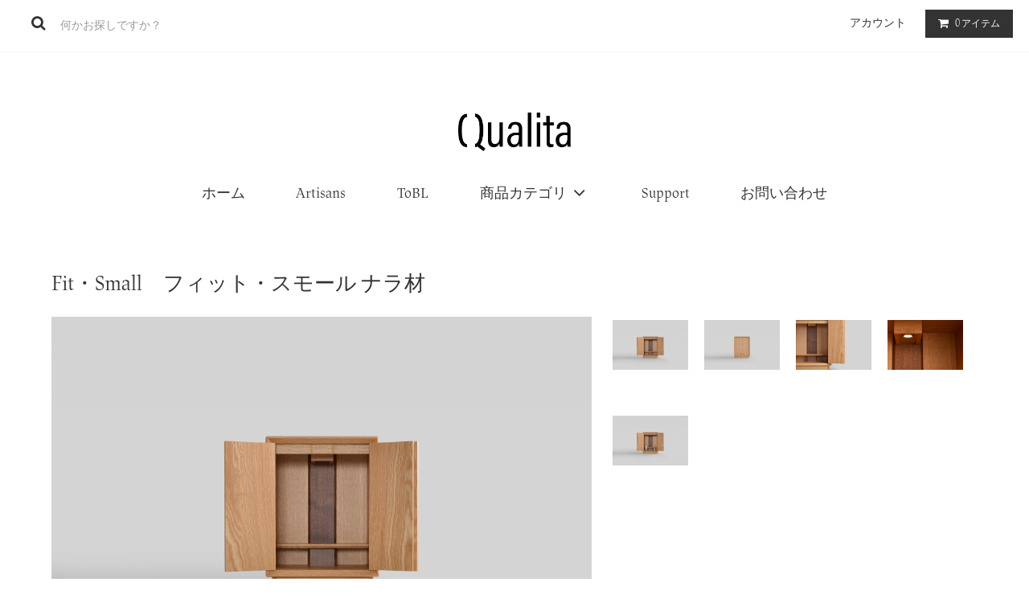

--- FILE ---
content_type: text/html; charset=EUC-JP
request_url: https://qualita.shop-pro.jp/?pid=123032427
body_size: 10708
content:
<!DOCTYPE html PUBLIC "-//W3C//DTD XHTML 1.0 Transitional//EN" "http://www.w3.org/TR/xhtml1/DTD/xhtml1-transitional.dtd">
<html xmlns:og="http://ogp.me/ns#" xmlns:fb="http://www.facebook.com/2008/fbml" xmlns:mixi="http://mixi-platform.com/ns#" xmlns="http://www.w3.org/1999/xhtml" xml:lang="ja" lang="ja" dir="ltr">
<head>
<meta http-equiv="content-type" content="text/html; charset=euc-jp" />
<meta http-equiv="X-UA-Compatible" content="IE=edge,chrome=1" />
<title>Fit・Small　フィット・スモール ナラ材</title>
<meta name="Keywords" content="北匠工房,旭川家具,仏壇,位牌,qualita,クオリタ" />
<meta name="Description" content="「コンパクトでシンプル、そして上質なものが欲しい。」そんな多くのお客様の声から生まれました。コンパクトながら、総丈20ｃｍのお位牌がおさまり、お仏壇を支える台輪の部分を引き出すと、仏具を広く配置できる仏膳に替わるなど、細かい工夫を重ねています。無垢のナラ材を使用していますので、上質感が違います。" />
<meta name="Author" content="" />
<meta name="Copyright" content="GMOペパボ" />
<meta http-equiv="content-style-type" content="text/css" />
<meta http-equiv="content-script-type" content="text/javascript" />
<link rel="stylesheet" href="https://qualita.shop-pro.jp/css/framework/colormekit.css" type="text/css" />
<link rel="stylesheet" href="https://qualita.shop-pro.jp/css/framework/colormekit-responsive.css" type="text/css" />
<link rel="stylesheet" href="https://img07.shop-pro.jp/PA01397/547/css/6/index.css?cmsp_timestamp=20200206111029" type="text/css" />

<link rel="alternate" type="application/rss+xml" title="rss" href="https://qualita.shop-pro.jp/?mode=rss" />
<link rel="shortcut icon" href="https://img07.shop-pro.jp/PA01397/547/favicon.ico?cmsp_timestamp=20240524113951" />
<script type="text/javascript" src="//ajax.googleapis.com/ajax/libs/jquery/1.11.0/jquery.min.js" ></script>
<meta property="og:title" content="Fit・Small　フィット・スモール ナラ材" />
<meta property="og:description" content="「コンパクトでシンプル、そして上質なものが欲しい。」そんな多くのお客様の声から生まれました。コンパクトながら、総丈20ｃｍのお位牌がおさまり、お仏壇を支える台輪の部分を引き出すと、仏具を広く配置できる仏膳に替わるなど、細かい工夫を重ねています。無垢のナラ材を使用していますので、上質感が違います。" />
<meta property="og:url" content="https://qualita.shop-pro.jp?pid=123032427" />
<meta property="og:site_name" content="Qualita Online Shop" />
<meta property="og:image" content="https://img07.shop-pro.jp/PA01397/547/product/123032427.png?cmsp_timestamp=20171009180532"/>
<meta property="og:type" content="product" />
<meta property="product:price:amount" content="139700" />
<meta property="product:price:currency" content="JPY" />
<meta property="product:product_link" content="https://qualita.shop-pro.jp?pid=123032427" />
<script>
  var Colorme = {"page":"product","shop":{"account_id":"PA01397547","title":"Qualita Online Shop"},"basket":{"total_price":0,"items":[]},"customer":{"id":null},"inventory_control":"none","product":{"shop_uid":"PA01397547","id":123032427,"name":"Fit\u30fbSmall\u3000\u30d5\u30a3\u30c3\u30c8\u30fb\u30b9\u30e2\u30fc\u30eb \u30ca\u30e9\u6750","model_number":"","stock_num":null,"sales_price":127000,"sales_price_including_tax":139700,"variants":[],"category":{"id_big":2332840,"id_small":1},"groups":[{"id":1686097}],"members_price":128000,"members_price_including_tax":140800}};

  (function() {
    function insertScriptTags() {
      var scriptTagDetails = [];
      var entry = document.getElementsByTagName('script')[0];

      scriptTagDetails.forEach(function(tagDetail) {
        var script = document.createElement('script');

        script.type = 'text/javascript';
        script.src = tagDetail.src;
        script.async = true;

        if( tagDetail.integrity ) {
          script.integrity = tagDetail.integrity;
          script.setAttribute('crossorigin', 'anonymous');
        }

        entry.parentNode.insertBefore(script, entry);
      })
    }

    window.addEventListener('load', insertScriptTags, false);
  })();
</script>
<script async src="https://zen.one/analytics.js"></script>
</head>
<body>
<meta name="colorme-acc-payload" content="?st=1&pt=10029&ut=123032427&at=PA01397547&v=20260121233912&re=&cn=c619fc45fb3909e048c09175b87ad53a" width="1" height="1" alt="" /><script>!function(){"use strict";Array.prototype.slice.call(document.getElementsByTagName("script")).filter((function(t){return t.src&&t.src.match(new RegExp("dist/acc-track.js$"))})).forEach((function(t){return document.body.removeChild(t)})),function t(c){var r=arguments.length>1&&void 0!==arguments[1]?arguments[1]:0;if(!(r>=c.length)){var e=document.createElement("script");e.onerror=function(){return t(c,r+1)},e.src="https://"+c[r]+"/dist/acc-track.js?rev=3",document.body.appendChild(e)}}(["acclog001.shop-pro.jp","acclog002.shop-pro.jp"])}();</script><link rel="stylesheet" href="https://img.shop-pro.jp/tmpl_js/81/font-awesome/css/font-awesome.min.css">
<script src="https://img.shop-pro.jp/tmpl_js/81/smoothscroll.js"></script>
<script src="https://img.shop-pro.jp/tmpl_js/81/jquery.ah-placeholder.js"></script>
<script src="https://img.shop-pro.jp/tmpl_js/81/utility.index.js"></script>
<script src="https://use.typekit.net/zht4dpe.js"></script>
<script>try{Typekit.load({ async: true });}catch(e){}</script>

<div id="wrapper" class="wrapper">
  <!-- <div class="promo__seciton">
    <div class="promo container">
      <p class="promo__text">ショップリード文</p>
    </div>
  </div> -->
  <div id="header" class="header__section">
    <div class="clearfix header__section__fix">
      <form action="https://qualita.shop-pro.jp/" method="GET" class="header-search">
        <input type="hidden" name="mode" value="srh" />
        <i class="fa fa-search fa-lg fa-fw"></i>
        <input type="text" name="keyword" placeholder="何かお探しですか？" class="header-search__box" />
      </form>
      <ul class="header-tools fa-ul">
        <li class="header-tools__unit">
          <a href="https://qualita.shop-pro.jp/?mode=myaccount">アカウント</a>
        </li>
                <li class="header-tools__unit header-tools__unit-cart">
          <a href="https://qualita.shop-pro.jp/cart/proxy/basket?shop_id=PA01397547&shop_domain=qualita.shop-pro.jp" class="btn btn-primary header-tools__btn">
            <i class="fa fa-shopping-cart fa-li"></i>
            <span class="header-tools__count">0</span>アイテム
          </a>
        </li>
      </ul>
    </div>
          <h1 class="header__logo-img">
        <a href="./"><img src="https://img07.shop-pro.jp/PA01397/547/PA01397547.png?cmsp_timestamp=20240524113951" alt="Qualita Online Shop" /></a>
      </h1>
        <ul class="header-gnavi">
      <li class="header-gnavi__unit">
        <a href="./" class="header-gnavi__link">ホーム</a>
      </li>
              <li class="header-gnavi__unit">
          <a href="https://qualita.shop-pro.jp/?mode=cate&cbid=2332840&csid=0" class="header-gnavi__link">
            Artisans
          </a>
        </li>
              <li class="header-gnavi__unit">
          <a href="https://qualita.shop-pro.jp/?mode=cate&cbid=2336129&csid=0" class="header-gnavi__link">
            ToBL
          </a>
        </li>
                              <li class="header-gnavi__unit">
            <a href="javascript:void(0)" class="header-gnavi__link">商品カテゴリ<i class="fa fa-angle-down fa-lg fa-fw"></i></a>
            <ul class="mega-navi">
                      <li class="mega-navi__unit">
                <a href="https://qualita.shop-pro.jp/?mode=grp&gid=1686097" class="mega-navi__link">
                  祈りのプレイス
                </a>
              </li>
                                    <li class="mega-navi__unit">
                <a href="https://qualita.shop-pro.jp/?mode=grp&gid=1686098" class="mega-navi__link">
                  Ihai - mortuary tablet
                </a>
              </li>
                                    <li class="mega-navi__unit">
                <a href="https://qualita.shop-pro.jp/?mode=grp&gid=1686099" class="mega-navi__link">
                  Goods
                </a>
              </li>
                                    <li class="mega-navi__unit">
                <a href="https://qualita.shop-pro.jp/?mode=grp&gid=2868303" class="mega-navi__link">
                  Inori-Art
                </a>
              </li>
                                    <li class="mega-navi__unit">
                <a href="https://qualita.shop-pro.jp/?mode=grp&gid=1686101" class="mega-navi__link">
                  ToBL
                </a>
              </li>
                    </ul>
          </li>
                    <li class="header-gnavi__unit">
        <a href="https://qualita.shop-pro.jp/?mode=f1" class="header-gnavi__link">Support</a>
      </li>
      <!--         <li class="header-gnavi__unit">
          <a href="javascript:void(0)" class="header-gnavi__link">コンテンツ<i class="fa fa-angle-down fa-lg fa-fw"></i></a>
                                      <ul class="mega-navi">
                              <li class="mega-navi__unit">
                    <a href="https://qualita.shop-pro.jp/?mode=f1" class="mega-navi__link">
                      Support
                    </a>
                  </li>
                                                    <li class="mega-navi__unit">
                    <a href="https://qualita.shop-pro.jp/?mode=f2" class="mega-navi__link">
                      会社概要
                    </a>
                  </li>
                            </ul>
                              </li>
       -->
                  <li class="header-gnavi__unit">
        <a href="https://qualita.shop-pro.jp/customer/inquiries/new" class="header-gnavi__link">お問い合わせ</a>
      </li>
    </ul>
  </div>
    <div id="main" class="main__section main__section--product main__section--product container">
    <!--  -->
    <!--       <div class="section__block breadcrumb__section">
        <ul class="breadcrumb-list inline txt--md">
          <li class="breadcrumb-list__unit"><a href="./">ホーム</a></li>
                      <li class="breadcrumb-list__unit">&nbsp;&gt;&nbsp;<a href="?mode=cate&cbid=2332840&csid=0">Artisans</a></li>
                                <li class="breadcrumb-list__unit">&nbsp;&gt;&nbsp;<a href="?mode=cate&cbid=2332840&csid=1">北匠工房</a></li>
                                <ul class="breadcrumb-list inline txt--md">
              <li class="breadcrumb-list__unit"><a href="./">ホーム</a></li>
                                                              <li class="breadcrumb-list__unit">&nbsp;&gt;&nbsp;<a href="https://qualita.shop-pro.jp/?mode=grp&gid=1686097">祈りのプレイス</a></li>
                          </ul>
                  </ul>
      </div>
     -->
    <div class="clearfix mar-b--60">
                  <!-- フリーページ
                                    <div class="section__block menu__section">
                <h2 class="section__title-h2">コンテンツを読む</h2>
                <ul class="menu-list">
                              <li class="menu-list__unit">
                    <a href="https://qualita.shop-pro.jp/?mode=f1" class="menu-list__link">
                      <span class="menu-list__text">Support</span>
                      <span class="menu-list__icon">
                        <i class="fa fa-angle-right"></i>
                      </span>
                    </a>
                  </li>
                                                    <li class="menu-list__unit">
                    <a href="https://qualita.shop-pro.jp/?mode=f2" class="menu-list__link">
                      <span class="menu-list__text">会社概要</span>
                      <span class="menu-list__icon">
                        <i class="fa fa-angle-right"></i>
                      </span>
                    </a>
                  </li>
                            </ul>
              </div>
                                //フリーページ -->
                              </div>
      <div id="contents" class="contents__section">
        <script src="https://img.shop-pro.jp/tmpl_js/81/utility.product.js"></script>

<div class="section__block product__section">
      <h2 class="section__title-h2 product__name">
      Fit・Small　フィット・スモール ナラ材
          </h2>
    <form name="product_form" method="post" action="https://qualita.shop-pro.jp/cart/proxy/basket/items/add">
      <div class="product__image row">
        <div class="product__image-main col col-lg-7">
                      <img src="https://img07.shop-pro.jp/PA01397/547/product/123032427.png?cmsp_timestamp=20171009180532" class="image__main" alt="" />
                  </div>
                  <div class="product__image-thumb col col-lg-5">
            <ul class="row">
                              <li class="col col-lg-3">
                  <img src="https://img07.shop-pro.jp/PA01397/547/product/123032427.png?cmsp_timestamp=20171009180532" class="image__thumb" />
                </li>
                                                              <li class="col col-lg-3">
                    <img src="https://img07.shop-pro.jp/PA01397/547/product/123032427_o1.png?cmsp_timestamp=20171009180532" class="image__thumb" />
                  </li>
                                                                <li class="col col-lg-3">
                    <img src="https://img07.shop-pro.jp/PA01397/547/product/123032427_o2.png?cmsp_timestamp=20171009180532" class="image__thumb" />
                  </li>
                                                                <li class="col col-lg-3">
                    <img src="https://img07.shop-pro.jp/PA01397/547/product/123032427_o3.png?cmsp_timestamp=20171009180532" class="image__thumb" />
                  </li>
                                                                <li class="col col-lg-3">
                    <img src="https://img07.shop-pro.jp/PA01397/547/product/123032427_o4.png?cmsp_timestamp=20171009180532" class="image__thumb" />
                  </li>
                                                                                                                                                                                                                                                                                                                                                                                                                                                                                                                                                                                                                                                                                                                                                                                                                                                                                                                                                                                                                                                                                                                                                                                                                                                                                                                                                                                                                                                </ul>
          </div>
              </div>
        <div class="product__prices col col-lg-7">
          <p class="product__price-part">
                          <span class="product__price">127,000円(税込139,700円)</span>
                      </p>
                                      </div>
        <!-- <div class="product__info col col-lg-5">
          <ul class="product__social-list unstyled mar-b--20">
            <li>
              <div class="line-it-button" data-lang="ja" data-type="share-a" data-ver="3"
                         data-color="default" data-size="small" data-count="false" style="display: none;"></div>
                       <script src="https://www.line-website.com/social-plugins/js/thirdparty/loader.min.js" async="async" defer="defer"></script>
              
              <a href="https://twitter.com/share" class="twitter-share-button" data-url="https://qualita.shop-pro.jp/?pid=123032427" data-text="" data-lang="ja" >ツイート</a>
<script charset="utf-8">!function(d,s,id){var js,fjs=d.getElementsByTagName(s)[0],p=/^http:/.test(d.location)?'http':'https';if(!d.getElementById(id)){js=d.createElement(s);js.id=id;js.src=p+'://platform.twitter.com/widgets.js';fjs.parentNode.insertBefore(js,fjs);}}(document, 'script', 'twitter-wjs');</script>
            </li>
          </ul>
          <ul class="product__related-list unstyled mar-b--20">
            <li class="product__related-list__unit">
              <a href="mailto:?subject=%E3%80%90Qualita%20Online%20Shop%E3%80%91%E3%81%AE%E3%80%8CFit%E3%83%BBSmall%E3%80%80%E3%83%95%E3%82%A3%E3%83%83%E3%83%88%E3%83%BB%E3%82%B9%E3%83%A2%E3%83%BC%E3%83%AB%20%E3%83%8A%E3%83%A9%E6%9D%90%E3%80%8D%E3%81%8C%E3%81%8A%E3%81%99%E3%81%99%E3%82%81%E3%81%A7%E3%81%99%EF%BC%81&body=%0D%0A%0D%0A%E2%96%A0%E5%95%86%E5%93%81%E3%80%8CFit%E3%83%BBSmall%E3%80%80%E3%83%95%E3%82%A3%E3%83%83%E3%83%88%E3%83%BB%E3%82%B9%E3%83%A2%E3%83%BC%E3%83%AB%20%E3%83%8A%E3%83%A9%E6%9D%90%E3%80%8D%E3%81%AEURL%0D%0Ahttps%3A%2F%2Fqualita.shop-pro.jp%2F%3Fpid%3D123032427%0D%0A%0D%0A%E2%96%A0%E3%82%B7%E3%83%A7%E3%83%83%E3%83%97%E3%81%AEURL%0Ahttps%3A%2F%2Fqualita.shop-pro.jp%2F" class="product__related-list__link">
                <i class="fa fa-angle-left"></i>
                <span>この商品を友達に教える</span>
              </a>
            </li>
            <li class="product__related-list__unit">
              <a href="https://qualita.shop-pro.jp/customer/products/123032427/inquiries/new" class="product__related-list__link">
                <i class="fa fa-angle-left"></i>
                <span>この商品について問い合わせる</span>
              </a>
            </li>
            <li class="product__related-list__unit">
              <a href="https://qualita.shop-pro.jp/?mode=cate&cbid=2332840&csid=1" class="product__related-list__link">
                <i class="fa fa-angle-left"></i>
                <span>買い物を続ける</span>
              </a>
            </li>
          </ul>
                  </div>
      </div> -->
              <div class="product__order">
                              
            <div class="order row">
              <dl class="init-list col col-lg-4">
                <dt class="init-list__name">
                  購入数
                </dt>
                <dd class="init-list__detail">
                                      <input type="text" name="product_num" value="1" class="init-list__detail-num" />
                    <ul class="init-list__detail-updw unstyled">
                      <li><a href="javascript:f_change_num2(document.product_form.product_num,'1',1,null);"><i class="fa fa-angle-up fa-2x"></i></a></li>
                      <li><a href="javascript:f_change_num2(document.product_form.product_num,'0',1,null);"><i class="fa fa-angle-down fa-2x"></i></a></li>
                    </ul>
                    <span class="init-list__detail-unit"></span>
                                  </dd>
              </dl>
              <ul class="order-btn-list row col col-lg-8 unstyled">
                                                                                          <li class="order-btn-list__unit col col-lg-12 disable_cartin">
                    <button type="submit" class="btn btn-primary btn__addcart btn-block">
                      <i class="fa fa-shopping-cart fa-lg"></i>
                      <span class="txt--lg">カートに入れる</span>
                    </button>
                  </li>
                                                  <li class="stock_error hide txt--md col col-lg-12"></li>
              </ul>
            </div>
          
          <ul class="related-list unstyled">
                        <li class="related-list__unit"><a href="https://qualita.shop-pro.jp/?mode=sk#cancel">返品について</a></li>&nbsp;|&nbsp;
            <li class="related-list__unit"><a href="https://qualita.shop-pro.jp/?mode=sk#info">特定商取引法に基づく表記</a></li>
          </ul>
        </div>
            <input type="hidden" name="user_hash" value="1ed0d8dec2d07fb8f779dfe8fcb5e01f"><input type="hidden" name="members_hash" value="1ed0d8dec2d07fb8f779dfe8fcb5e01f"><input type="hidden" name="shop_id" value="PA01397547"><input type="hidden" name="product_id" value="123032427"><input type="hidden" name="members_id" value=""><input type="hidden" name="back_url" value="https://qualita.shop-pro.jp/?pid=123032427"><input type="hidden" name="reference_token" value="5f00f05ff4174cfb943a08ed274d78eb"><input type="hidden" name="shop_domain" value="qualita.shop-pro.jp">
    </form>
<div class="product__guide row">
              <div class="product__explain">
          「コンパクトでシンプル、そして上質なものが欲しい。」そんな多くのお客様の声から生まれました。コンパクトながら、総丈20ｃｍのお位牌がおさまり、お仏壇を支える台輪の部分を引き出すと、仏具を広く配置できる仏膳に替わるなど、細かい工夫を重ねています。無垢のナラ材を使用していますので、上質感が違います。<br />
<br />
◇本体と扉を繋ぐ丁番（ちょうばん）は大切な金具です。インテリアの一部としてデザイン性にも優れ、耐久性の高い、厳選した丁番を使用しています。<br />
<br />
サイズ：H39.5×W29×D25cm<br />
素材　：ナラ材<br />
台輪　：無垢<br />
戸軸　；無垢	<br />
戸板　：無垢　<br />
主芯材：無垢<br />
仕上　：ウレタン塗装<br />
照明　；LEDライト（中間スイッチ付）　　<br />
原産国：日本<br />
製作　：北海道東神楽町　有限会社 北匠工房<br />
<br />
<br />
旭川家具を代表する家具工房から作られる国産のお仏壇。<br />
少量生産スタイルで、丁寧に細部にまで、こだわりを持った家具職人が作ります。<br />
旭川家具の特徴であるデザイン性と良質な材料と高度な技術から生まれ<br />
飽きのこない長く愛される祈りの場をご提供します。<br />
<br />
<br />
<br />
<br />
<br />
<img src="https://img21.shop-pro.jp/PA01397/547/etc/%BE%A6%C9%CA%A5%DA%A1%BC%A5%B8%A1%A7%CB%CC%BE%A2%B9%A9%CB%BC.jpg?cmsp_timestamp=20190114152913" alt=""><br />
<br />
<img src="https://img21.shop-pro.jp/PA01397/547/etc/%CB%CC%BE%A2%B9%A9%CB%BC%A1%A7%A5%ED%A5%B4.jpg?cmsp_timestamp=20190114172812" alt=""><br />
<br />
<span style="font-size:x-large;">～ 素材感をデザインする ～<br />
<br />
初夏の爽やかな緑の風の中で、真冬の凍てつく大気の下で木の持ち味を可能な限り引き出した仕事をする。</span><br />
<br />
<br />
初夏の爽やかな緑の風の中で、白い雪渓の残る大雪山連峰が遠くにかすんで見えます。<br />
<br />
積み重ねた技術と最新の設備、厳選された素材。確かな技術を持つ少人数体制で、繊細で美しい家具づくりにこだわる北匠工房さん。<br />
<br />
白樺と緑の芝生のなかにあるモダンで瀟洒な工房を、北海道旭川市の隣町、東神楽町に訪ねました。<br />
<br />
<br />
<br />
<br />
<br />
<img src="https://img21.shop-pro.jp/PA01397/547/etc/%CB%CC%BE%A2%B9%A9%CB%BC.02.jpg?cmsp_timestamp=20190114165417" alt=""><br />
<br />
ウォ－ルナット材のリビングテーブルやキャビネット、美しいソファが並び、ジャズが流れるショ－ル－ムは、おしゃれなイタリアンレストランのようです。<br />
<br />
今日は、デザイナさんを交えて、吉村社長、制作担当の達野さん、私と「ふたきや」・「クオリタ」のスタッフでの<br />
<br />
新しい祈りのスタイル、素材についての打ち合わせです。<br />
<br />
<br />
<br />
<br />
<br />
<img src="https://img21.shop-pro.jp/PA01397/547/etc/%CB%CC%BE%A2%B9%A9%CB%BC.05.jpg?cmsp_timestamp=20190114165617" alt=""><br />
<br />
私たち「株式会社ふたきや」は、旭川を代表する家具工房「インテリア北匠工房」さんと直接コラボレ－ション<br />
<br />
することで「上質な個性と大切にしたいセンス」をコンセプトとして、ハイセンスでおしゃれなブランド<br />
<br />
“Qualita”「現代のライフスタイルに調和する新しい祈りのスタイル」を適正価格でお届けします。<br />
<br />
<br />
<br />
<br />
<br />
<img src="https://img21.shop-pro.jp/PA01397/547/etc/%CB%CC%BE%A2%B9%A9%CB%BC.01.jpg?cmsp_timestamp=20190114165717" alt=""><br />
<br />
<span style="font-size:x-large;">～ 現代のライフスタイルに調和する。上質な家具をデザイン・製作する ～</span><br />
<br />
<br />
日本有数の家具産地・旭川を代表する家具工房「インテリア 北匠工房」は、創業以来30年「長く使える家具」を作り続けてきました<br />
<br />
そして上質な暮らしを求める人々にとっての「ライフパートナー」として、又現代のライフスタイルに調和する上質な家具を<br />
<br />
デザイン・製作する工房として広く知られています。<br />
<br />
北匠工房の吉村社長さんは、父の代から２０年位お世話になっている社長さんです。どんな小さなことでも、いつも真剣に<br />
<br />
向き合う真摯な姿勢を教えてくれる、私たちにとっては感謝してもしきれない心強いパートナーさんです。<br />
<br />
<br />
<br />
<br />
<br />
<img src="https://img21.shop-pro.jp/PA01397/547/etc/%CB%CC%BE%A2%B9%A9%CB%BC.06.jpg?cmsp_timestamp=20190114165949" alt=""><br />
<br />
<span style="font-size:x-large;">～ 決して大きくはない工場ですが、職人と職人、職人と家具の距離が<br />
　　近いからこそ生み出せる細部にこだわった高精度な造りが自慢です ～</span><br />
<br />
<br />
北匠工房代表の吉村さんは、話してくれます。<br />
<br />
「私たちの工場は、旭川家具の産地のひとつ、田園風景が美しい北海道東神楽町にあります。<br />
<br />
決して大きくはない工場ですが、職人と職人、職人と家具の距離が近いからこそ生み出せる<br />
<br />
細部にこだわった高精度な造りが自慢です。ぜひ、そんな私たちの家具が生まれる現場を<br />
<br />
覗きにいらしてください。若手からベテランまで、技術を継承しながら楽しく、真剣に、<br />
<br />
今日も家具と向き合っています。」<br />
<br />
<br />
<br />
又、吉村さんはこのように話します。<br />
<br />
「一般的には家具つくりには使用されない節や濃淡のある部材を活かすことで、素材が<br />
<br />
持つ自然美を引き出す。これまで、私たちが向き合い続けてきたこのテーマを、改めて<br />
<br />
現代のライフスタイルに合わせてデザインしています。」<br />
<br />
<br />
私も“ふたきや”の若いスタッフも全く同じ思いでいっぱいです。<br />
<br />
<br />
<br />
<br />
<br />
<br />
<img src="https://img21.shop-pro.jp/PA01397/547/etc/%CB%CC%BE%A2%B9%A9%CB%BC.04.jpg?cmsp_timestamp=20190114170212" alt=""><br />
<br />
<span style="font-size:x-large;">～ 今・時代はこのようにして一作、一作丁寧に作られるものが<br />
　　求められているのではないでしょうか ～</span><br />
<br />
<br />
熟練の職人がお互い切磋琢磨しながら素材と技術を追求し、優れた品質を求める、今・時代は<br />
<br />
このようにして一作、一作丁寧に作られるものが求められているのではないでしょうか。<br />
<br />
大きな工場で大量生産されるものには無い、深い味わい、高い品質があります。<br />
<br />
現代のライフスタイルに調和する家具をデザインし、それをかたちにする高度な技術力。<br />
<br />
技術を継承しながら楽しく、真剣に、今日も家具と向き合う。その姿勢が北匠工房さんが<br />
<br />
創業以来３０数余年、全国の多くのお客様から愛され続ける大きな理由なのでしょうか。<br />
<br />
<br />
<br />
<br />
<br />
<img src="https://img21.shop-pro.jp/PA01397/547/etc/%CB%CC%BE%A2%B9%A9%CB%BC.03.jpg?cmsp_timestamp=20190114163617" alt=""><br />

        </div>
        </div>
<!--  -->
<!--   <div class="section__block recommend__section">
    <h2 class="section__title-h2">おすすめ商品</h2>
    <ul class="product-list recommend-list">
              <li class="product-list__unit product-list__unit-md">
          <a href="?pid=130899203" class="product-list__link">
                          <img src="https://img07.shop-pro.jp/PA01397/547/product/130899203_th.jpg?cmsp_timestamp=20180505104748" alt="祈りの空間　陽樹" class="product-list__image" />
                      </a>
          <a href="?pid=130899203" class="product-list__name product-list__text txt--md">
            祈りの空間　陽樹
          </a>
                    <p class="product-list__prices txt--md">
                                        <span class="product-list__price product-list__text">
                335,500円(税込369,050円)
              </span>
                                    </p>
        </li>
              <li class="product-list__unit product-list__unit-md">
          <a href="?pid=130899156" class="product-list__link">
                          <img src="https://img07.shop-pro.jp/PA01397/547/product/130899156_th.jpg?cmsp_timestamp=20180505104655" alt="祈りの空間　蒼樹" class="product-list__image" />
                      </a>
          <a href="?pid=130899156" class="product-list__name product-list__text txt--md">
            祈りの空間　蒼樹
          </a>
                    <p class="product-list__prices txt--md">
                                        <span class="product-list__price product-list__text">
                335,500円(税込369,050円)
              </span>
                                    </p>
        </li>
              <li class="product-list__unit product-list__unit-md">
          <a href="?pid=130899116" class="product-list__link">
                          <img src="https://img07.shop-pro.jp/PA01397/547/product/130899116_th.jpg?cmsp_timestamp=20180504161920" alt="祈りの空間　観桜" class="product-list__image" />
                      </a>
          <a href="?pid=130899116" class="product-list__name product-list__text txt--md">
            祈りの空間　観桜
          </a>
                    <p class="product-list__prices txt--md">
                                        <span class="product-list__price product-list__text">
                335,500円(税込369,050円)
              </span>
                                    </p>
        </li>
              <li class="product-list__unit product-list__unit-md">
          <a href="?pid=130899237" class="product-list__link">
                          <img src="https://img07.shop-pro.jp/PA01397/547/product/130899237_th.jpg?cmsp_timestamp=20180505104838" alt="祈りの空間　悠久" class="product-list__image" />
                      </a>
          <a href="?pid=130899237" class="product-list__name product-list__text txt--md">
            祈りの空間　悠久
          </a>
                    <p class="product-list__prices txt--md">
                                        <span class="product-list__price product-list__text">
                335,500円(税込369,050円)
              </span>
                                    </p>
        </li>
              <li class="product-list__unit product-list__unit-md">
          <a href="?pid=131093704" class="product-list__link">
                          <img src="https://img07.shop-pro.jp/PA01397/547/product/131093704_th.jpg?cmsp_timestamp=20180502162105" alt="星の厨子（小） 栃材　type-16" class="product-list__image" />
                      </a>
          <a href="?pid=131093704" class="product-list__name product-list__text txt--md">
            星の厨子（小） 栃材　type-16
          </a>
                    <p class="product-list__prices txt--md">
                                        <span class="product-list__price product-list__text">
                195,100円(税込214,610円)
              </span>
                                    </p>
        </li>
              <li class="product-list__unit product-list__unit-md">
          <a href="?pid=131092869" class="product-list__link">
                          <img src="https://img07.shop-pro.jp/PA01397/547/product/131092869_th.jpg?cmsp_timestamp=20180502160006" alt="星の厨子 十字架（小） 桑材　Type-16" class="product-list__image" />
                      </a>
          <a href="?pid=131092869" class="product-list__name product-list__text txt--md">
            星の厨子 十字架（小） 桑材　Type-16
          </a>
                    <p class="product-list__prices txt--md">
                                        <span class="product-list__price product-list__text">
                199,700円(税込219,670円)
              </span>
                                    </p>
        </li>
              <li class="product-list__unit product-list__unit-md">
          <a href="?pid=123032384" class="product-list__link">
                          <img src="https://img07.shop-pro.jp/PA01397/547/product/123032384_th.png?cmsp_timestamp=20171009162048" alt="星の厨子（中） 栃材・桑材　type-16" class="product-list__image" />
                      </a>
          <a href="?pid=123032384" class="product-list__name product-list__text txt--md">
            星の厨子（中） 栃材・桑材　type-16
          </a>
                    <p class="product-list__prices txt--md">
                                        <span class="product-list__price product-list__text">
                26,400円(税込29,040円)
              </span>
                                    </p>
        </li>
              <li class="product-list__unit product-list__unit-md">
          <a href="?pid=123032361" class="product-list__link">
                          <img src="https://img07.shop-pro.jp/PA01397/547/product/123032361_th.png?cmsp_timestamp=20171009160235" alt="錆鉄の厨子" class="product-list__image" />
                      </a>
          <a href="?pid=123032361" class="product-list__name product-list__text txt--md">
            錆鉄の厨子
          </a>
                    <p class="product-list__prices txt--md">
                                        <span class="product-list__price product-list__text">
                82,800円(税込91,080円)
              </span>
                                    </p>
        </li>
              <li class="product-list__unit product-list__unit-md">
          <a href="?pid=130530660" class="product-list__link">
                          <img src="https://img07.shop-pro.jp/PA01397/547/product/130530660_th.jpg?cmsp_timestamp=20180418103404" alt="錆鉄の厨子 十字架" class="product-list__image" />
                      </a>
          <a href="?pid=130530660" class="product-list__name product-list__text txt--md">
            錆鉄の厨子 十字架
          </a>
                    <p class="product-list__prices txt--md">
                                        <span class="product-list__price product-list__text">
                93,700円(税込103,070円)
              </span>
                                    </p>
        </li>
              <li class="product-list__unit product-list__unit-md">
          <a href="?pid=130530315" class="product-list__link">
                          <img src="https://img07.shop-pro.jp/PA01397/547/product/130530315_th.jpg?cmsp_timestamp=20180418102446" alt="円錐屋根の厨子" class="product-list__image" />
                      </a>
          <a href="?pid=130530315" class="product-list__name product-list__text txt--md">
            円錐屋根の厨子
          </a>
                    <p class="product-list__prices txt--md">
                                        <span class="product-list__price product-list__text">
                370,700円(税込407,770円)
              </span>
                                    </p>
        </li>
              <li class="product-list__unit product-list__unit-md">
          <a href="?pid=123032410" class="product-list__link">
                          <img src="https://img07.shop-pro.jp/PA01397/547/product/123032410_th.png?cmsp_timestamp=20171009173231" alt="INORI" class="product-list__image" />
                      </a>
          <a href="?pid=123032410" class="product-list__name product-list__text txt--md">
            INORI
          </a>
                    <p class="product-list__prices txt--md">
                                        <span class="product-list__price product-list__text">
                390,000円(税込429,000円)
              </span>
                                    </p>
        </li>
              <li class="product-list__unit product-list__unit-md">
          <a href="?pid=122880460" class="product-list__link">
                          <img src="https://img07.shop-pro.jp/PA01397/547/product/122880460_th.png?cmsp_timestamp=20171009113507" alt="Stage・Open Style  ステージ・オープン ウォールナット材" class="product-list__image" />
                      </a>
          <a href="?pid=122880460" class="product-list__name product-list__text txt--md">
            Stage・Open Style  ステージ・オープン ウォールナット材
          </a>
                    <p class="product-list__prices txt--md">
                                        <span class="product-list__price product-list__text">
                118,000円(税込129,800円)
              </span>
                                    </p>
        </li>
              <li class="product-list__unit product-list__unit-md">
          <a href="?pid=122880461" class="product-list__link">
                          <img src="https://img07.shop-pro.jp/PA01397/547/product/122880461_th.png?cmsp_timestamp=20171009120712" alt="Crescent・Open Style クレセント・オープン　三日月　ウォールナット材" class="product-list__image" />
                      </a>
          <a href="?pid=122880461" class="product-list__name product-list__text txt--md">
            Crescent・Open Style クレセント・オープン　三日月　ウォールナット材
          </a>
                    <p class="product-list__prices txt--md">
                                        <span class="product-list__price product-list__text">
                138,000円(税込151,800円)
              </span>
                                    </p>
        </li>
              <li class="product-list__unit product-list__unit-md">
          <a href="?pid=123032427" class="product-list__link">
                          <img src="https://img07.shop-pro.jp/PA01397/547/product/123032427_th.png?cmsp_timestamp=20171009180532" alt="Fit・Small　フィット・スモール ナラ材" class="product-list__image" />
                      </a>
          <a href="?pid=123032427" class="product-list__name product-list__text txt--md">
            Fit・Small　フィット・スモール ナラ材
          </a>
                    <p class="product-list__prices txt--md">
                                        <span class="product-list__price product-list__text">
                127,000円(税込139,700円)
              </span>
                                    </p>
        </li>
              <li class="product-list__unit product-list__unit-md">
          <a href="?pid=123032498" class="product-list__link">
                          <img src="https://img07.shop-pro.jp/PA01397/547/product/123032498_th.png?cmsp_timestamp=20171009183805" alt="Fit・Small　フィット・スモール　ウォールナット材" class="product-list__image" />
                      </a>
          <a href="?pid=123032498" class="product-list__name product-list__text txt--md">
            Fit・Small　フィット・スモール　ウォールナット材
          </a>
                    <p class="product-list__prices txt--md">
                                        <span class="product-list__price product-list__text">
                127,000円(税込139,700円)
              </span>
                                    </p>
        </li>
              <li class="product-list__unit product-list__unit-md">
          <a href="?pid=123032508" class="product-list__link">
                          <img src="https://img07.shop-pro.jp/PA01397/547/product/123032508_th.png?cmsp_timestamp=20171010123826" alt="Wing・Medium ウィン・ミディアム ナラ材" class="product-list__image" />
                      </a>
          <a href="?pid=123032508" class="product-list__name product-list__text txt--md">
            Wing・Medium ウィン・ミディアム ナラ材
          </a>
                    <p class="product-list__prices txt--md">
                                        <span class="product-list__price product-list__text">
                248,000円(税込272,800円)
              </span>
                                    </p>
        </li>
              <li class="product-list__unit product-list__unit-md">
          <a href="?pid=123032548" class="product-list__link">
                          <img src="https://img07.shop-pro.jp/PA01397/547/product/123032548_th.png?cmsp_timestamp=20171010123927" alt="Wing・Medium ウィン・ミディアム　ウォールナット材" class="product-list__image" />
                      </a>
          <a href="?pid=123032548" class="product-list__name product-list__text txt--md">
            Wing・Medium ウィン・ミディアム　ウォールナット材
          </a>
                    <p class="product-list__prices txt--md">
                                        <span class="product-list__price product-list__text">
                248,000円(税込272,800円)
              </span>
                                    </p>
        </li>
              <li class="product-list__unit product-list__unit-md">
          <a href="?pid=123032566" class="product-list__link">
                          <img src="https://img07.shop-pro.jp/PA01397/547/product/123032566_th.png?cmsp_timestamp=20171010124041" alt="More・Medium　モア・ミディアム　ナラ材" class="product-list__image" />
                      </a>
          <a href="?pid=123032566" class="product-list__name product-list__text txt--md">
            More・Medium　モア・ミディアム　ナラ材
          </a>
                    <p class="product-list__prices txt--md">
                                        <span class="product-list__price product-list__text">
                268,000円(税込294,800円)
              </span>
                                    </p>
        </li>
              <li class="product-list__unit product-list__unit-md">
          <a href="?pid=123032583" class="product-list__link">
                          <img src="https://img07.shop-pro.jp/PA01397/547/product/123032583_th.png?cmsp_timestamp=20171010124140" alt="More・Medium モア・ミディアム　ウォールナット材" class="product-list__image" />
                      </a>
          <a href="?pid=123032583" class="product-list__name product-list__text txt--md">
            More・Medium モア・ミディアム　ウォールナット材
          </a>
                    <p class="product-list__prices txt--md">
                                        <span class="product-list__price product-list__text">
                268,000円(税込294,800円)
              </span>
                                    </p>
        </li>
              <li class="product-list__unit product-list__unit-md">
          <a href="?pid=123032613" class="product-list__link">
                          <img src="https://img07.shop-pro.jp/PA01397/547/product/123032613_th.png?cmsp_timestamp=20171010124417" alt="Many・Mediumマニー・ミディアム　ウォールナット材" class="product-list__image" />
                      </a>
          <a href="?pid=123032613" class="product-list__name product-list__text txt--md">
            Many・Mediumマニー・ミディアム　ウォールナット材
          </a>
                    <p class="product-list__prices txt--md">
                                        <span class="product-list__price product-list__text">
                228,000円(税込250,800円)
              </span>
                                    </p>
        </li>
              <li class="product-list__unit product-list__unit-md">
          <a href="?pid=123032655" class="product-list__link">
                          <img src="https://img07.shop-pro.jp/PA01397/547/product/123032655_th.png?cmsp_timestamp=20171010124520" alt="Sofia Floor Style  ソフィア床置型  ウォールナット材" class="product-list__image" />
                      </a>
          <a href="?pid=123032655" class="product-list__name product-list__text txt--md">
            Sofia Floor Style  ソフィア床置型  ウォールナット材
          </a>
                    <p class="product-list__prices txt--md">
                                        <span class="product-list__price product-list__text">
                388,000円(税込426,800円)
              </span>
                                    </p>
        </li>
              <li class="product-list__unit product-list__unit-md">
          <a href="?pid=123034166" class="product-list__link">
                          <img src="https://img07.shop-pro.jp/PA01397/547/product/123034166_th.png?cmsp_timestamp=20171010152338" alt="Wing Floor Style　ウィン　床置型　ナラ材" class="product-list__image" />
                      </a>
          <a href="?pid=123034166" class="product-list__name product-list__text txt--md">
            Wing Floor Style　ウィン　床置型　ナラ材
          </a>
                    <p class="product-list__prices txt--md">
                                        <span class="product-list__price product-list__text">
                438,000円(税込481,800円)
              </span>
                                    </p>
        </li>
              <li class="product-list__unit product-list__unit-md">
          <a href="?pid=123034238" class="product-list__link">
                          <img src="https://img07.shop-pro.jp/PA01397/547/product/123034238_th.png?cmsp_timestamp=20171011182622" alt="More Floor Style  モア床置型　ナラ材" class="product-list__image" />
                      </a>
          <a href="?pid=123034238" class="product-list__name product-list__text txt--md">
            More Floor Style  モア床置型　ナラ材
          </a>
                    <p class="product-list__prices txt--md">
                                        <span class="product-list__price product-list__text">
                488,000円(税込536,800円)
              </span>
                                    </p>
        </li>
              <li class="product-list__unit product-list__unit-md">
          <a href="?pid=123034318" class="product-list__link">
                          <img src="https://img07.shop-pro.jp/PA01397/547/product/123034318_th.png?cmsp_timestamp=20171011182725" alt="More Floor Style  モア床置型　ウォールナット材" class="product-list__image" />
                      </a>
          <a href="?pid=123034318" class="product-list__name product-list__text txt--md">
            More Floor Style  モア床置型　ウォールナット材
          </a>
                    <p class="product-list__prices txt--md">
                                        <span class="product-list__price product-list__text">
                488,000円(税込536,800円)
              </span>
                                    </p>
        </li>
              <li class="product-list__unit product-list__unit-md">
          <a href="?pid=123034454" class="product-list__link">
                          <img src="https://img07.shop-pro.jp/PA01397/547/product/123034454_th.png?cmsp_timestamp=20171011182833" alt="Through FloorStyle スルー　床置型　ナラ材" class="product-list__image" />
                      </a>
          <a href="?pid=123034454" class="product-list__name product-list__text txt--md">
            Through FloorStyle スルー　床置型　ナラ材
          </a>
                    <p class="product-list__prices txt--md">
                                        <span class="product-list__price product-list__text">
                588,000円(税込646,800円)
              </span>
                                    </p>
        </li>
              <li class="product-list__unit product-list__unit-md">
          <a href="?pid=123034577" class="product-list__link">
                          <img src="https://img07.shop-pro.jp/PA01397/547/product/123034577_th.png?cmsp_timestamp=20171011183047" alt="Through FloorStyle スルー　床置型　ウォールナット材" class="product-list__image" />
                      </a>
          <a href="?pid=123034577" class="product-list__name product-list__text txt--md">
            Through FloorStyle スルー　床置型　ウォールナット材
          </a>
                    <p class="product-list__prices txt--md">
                                        <span class="product-list__price product-list__text">
                588,000円(税込646,800円)
              </span>
                                    </p>
        </li>
          </ul>
  </div>
 -->
       </div>
    </div>
    <!-- <div class="section__block history__section">
          </div> -->
  </div>
  <div id="scroll" class="scroll_section" style="display: none;">
      <div class="btn btn-scroll btn-home">
        <a href="./">
          <i class="fa fa-home fa-stack-2x"></i>
        </a>
      </div>
          <div class="btn btn-scroll btn-pagetop">
        <a href="#wrapper">
          <i class="fa fa-chevron-up fa-stack-2x"></i>
        </a>
      </div>
    </div>
  <div id="footer" class="footer__section">
                  <div class="footer__navi row">
            <div class="col col-lg-3">

        <div class="footer__logo-img">
          <a href="./"><img src="https://img07.shop-pro.jp/PA01397/547/PA01397547.png?cmsp_timestamp=20240524113951" alt="Qualita Online Shop" /></a>
        </div>

                                <ul class="sns-list">
          <li class="sns-list__unit">
            <a href="">
              <span class="fa-stack fa-md">
                <i class="fa fa-circle fa-stack-2x"></i>
                <i class="fa fa-instagram fa-stack-1x fa-inverse"></i>
              </span>
            </a>
          </li>
          <li class="sns-list__unit">
            <a href="https://www.facebook.com/Qualita.artisans.ToBL/">
              <span class="fa-stack fa-md">
                <i class="fa fa-circle fa-stack-2x"></i>
                <i class="fa fa-facebook fa-stack-1x fa-inverse"></i>
              </span>
            </a>
          </li>
					<!--
          <li class="sns-list__unit">
            <a href="">
              <span class="fa-stack fa-md">
                <i class="fa fa-circle fa-stack-2x"></i>
                <i class="fa fa-twitter fa-stack-1x fa-inverse"></i>
              </span>
            </a>
          </li>
          <li class="sns-list__unit">
            <a href="">
              <span class="fa-stack fa-md">
                <i class="fa fa-circle fa-stack-2x"></i>
                <i class="fa fa-google-plus fa-stack-1x fa-inverse"></i>
              </span>
            </a>
          </li>
          <li class="sns-list__unit">
            <a href="">
              <span class="fa-stack fa-md">
                <i class="fa fa-circle fa-stack-2x"></i>
                <i class="fa fa-pinterest-p fa-stack-1x fa-inverse"></i>
              </span>
            </a>
          </li>
        </ul>
        -->
        


      </div>
      <ul class="col col-lg-2 footer-navi__col">
        <li><a href="./" class="footer_nav_list_link">ホーム</a></li>
				<li><a href="https://qualita.shop-pro.jp/cart/proxy/basket?shop_id=PA01397547&shop_domain=qualita.shop-pro.jp" class="footer_nav_list_link">カートを見る</a></li>
        <li><a href="https://qualita.shop-pro.jp/?mode=myaccount" class="footer_nav_list_link">マイアカウント</a></li>
                <li><a href="https://qualita.shop-pro.jp/customer/inquiries/new" class="footer_nav_list_link">お問い合わせ</a></li>
<li><a href="https://qualita.shop-pro.jp/?mode=f2">会社概要</a></li>
        <li><a href="https://qualita.shop-pro.jp/?mode=sk#info" class="footer_nav_list_link">特定商取引法に基づく表記</a></li>
        <li><a href="https://qualita.shop-pro.jp/?mode=privacy" class="footer_nav_list_link">プライバシーポリシー</a></li>
        
        
        
      </ul>
      <ul class="col col-lg-2 footer-navi__col">
        <li><a href="https://qualita.shop-pro.jp/?mode=sk" class="footer_nav_list_link">Shopping Guide</a></li>
        <li><a href="https://qualita.shop-pro.jp/?mode=sk" class="footer_nav_list_link">・当サイトについて</a></li>
        <li><a href="https://qualita.shop-pro.jp/?mode=sk#payment" class="footer_nav_list_link">・お支払い方法について</a></li>
        <li><a href="https://qualita.shop-pro.jp/?mode=sk#haisou" class="footer_nav_list_link">・配送・送料について</a></li>
        <li><a href="https://qualita.shop-pro.jp/?mode=sk#cancel" class="footer_nav_list_link">・交換・返品について</a></li>
      </ul>
			<ul class="col col-lg-2 footer-navi__col">
        <li><a href="https://qualita.shop-pro.jp/?mode=f1">Support</a></li>
        <li><a href="https://qualita.shop-pro.jp/?mode=f1#hoshou">・商品の保障について</a></li>
        <li><a href="https://qualita.shop-pro.jp/?mode=f1#teire">・取扱い＆お手入れについて</a></li>
        <li><a href="https://qualita.shop-pro.jp/?mode=f1#kuyou">・お仏壇の供養、処分について</a></li>
      </ul>
      <div class="col col-lg-12 mar-t--20">
        <a href="#wrapper" class="btn btn-primary pagetop__btn">
          <i class="fa fa-chevron-up"></i>
        </a>
      </div>
    </div>
    <div id="copyright" class="copyright__section">
      <address class="copyright">
        &#169;Qualita2017-2020 all right reserved
      </address>
    </div>
  </div>
</div><script type="text/javascript" src="https://qualita.shop-pro.jp/js/cart.js" ></script>
<script type="text/javascript" src="https://qualita.shop-pro.jp/js/async_cart_in.js" ></script>
<script type="text/javascript" src="https://qualita.shop-pro.jp/js/product_stock.js" ></script>
<script type="text/javascript" src="https://qualita.shop-pro.jp/js/js.cookie.js" ></script>
<script type="text/javascript" src="https://qualita.shop-pro.jp/js/favorite_button.js" ></script>
</body></html>